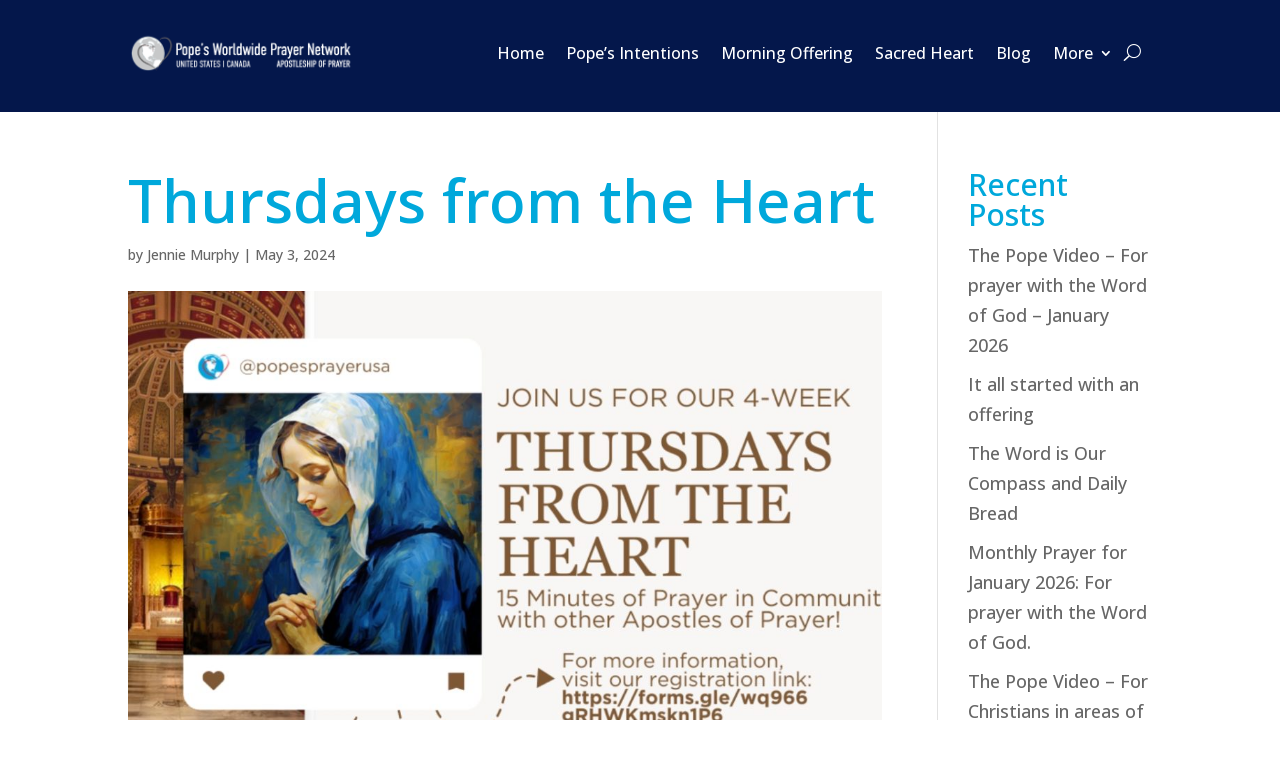

--- FILE ---
content_type: text/css
request_url: https://popesprayerusa.net/wp-content/et-cache/6895/et-core-unified-cpt-tb-6714-tb-6085-deferred-6895.min.css?ver=1768283797
body_size: 750
content:
.et_pb_section_0_tb_header{margin-top:0px;margin-bottom:0px}.et_pb_section_0_tb_header.et_pb_section{padding-top:0px;padding-bottom:0px;background-color:#04174b!important}.et_pb_row_0_tb_header,body #page-container .et-db #et-boc .et-l .et_pb_row_0_tb_header.et_pb_row,body.et_pb_pagebuilder_layout.single #page-container #et-boc .et-l .et_pb_row_0_tb_header.et_pb_row,body.et_pb_pagebuilder_layout.single.et_full_width_page #page-container .et_pb_row_0_tb_header.et_pb_row{max-width:2560px}.et_pb_row_0_tb_header{align-items:center}.et_pb_menu_0_tb_header.et_pb_menu ul li a{font-size:16px;color:#FFFFFF!important}.et_pb_menu_0_tb_header.et_pb_menu{background-color:#04174b}.et_pb_menu_0_tb_header{margin-top:-11px!important}.et_pb_menu_0_tb_header.et_pb_menu ul li.current-menu-item a,.et_pb_menu_0_tb_header.et_pb_menu .et_mobile_menu a{color:#FFFFFF!important}.et_pb_menu_0_tb_header.et_pb_menu .nav li ul,.et_pb_menu_0_tb_header.et_pb_menu .et_mobile_menu,.et_pb_menu_0_tb_header.et_pb_menu .et_mobile_menu ul{background-color:#04174b!important}.et_pb_menu_0_tb_header .et_pb_menu_inner_container>.et_pb_menu__logo-wrap,.et_pb_menu_0_tb_header .et_pb_menu__logo-slot{width:auto;max-width:25%}.et_pb_menu_0_tb_header .et_pb_menu_inner_container>.et_pb_menu__logo-wrap .et_pb_menu__logo img,.et_pb_menu_0_tb_header .et_pb_menu__logo-slot .et_pb_menu__logo-wrap img{height:auto;max-height:none}.et_pb_menu_0_tb_header .mobile_nav .mobile_menu_bar:before,.et_pb_menu_0_tb_header .et_pb_menu__icon.et_pb_menu__cart-button{color:#FFFFFF}.et_pb_menu_0_tb_header .et_pb_menu__icon.et_pb_menu__search-button,.et_pb_menu_0_tb_header .et_pb_menu__icon.et_pb_menu__close-search-button{display:flex;color:#FFFFFF}.et_pb_row_0_tb_header.et_pb_row{padding-bottom:21px!important;margin-left:auto!important;margin-right:auto!important;padding-bottom:21px}@media only screen and (max-width:980px){.et_pb_menu_0_tb_header.et_pb_menu ul li a{font-size:13px}.et_pb_menu_0_tb_header .et_pb_menu_inner_container>.et_pb_menu__logo-wrap,.et_pb_menu_0_tb_header .et_pb_menu__logo-slot{max-width:50%}.et_pb_menu_0_tb_header .et_pb_menu__icon.et_pb_menu__search-button,.et_pb_menu_0_tb_header .et_pb_menu__icon.et_pb_menu__close-search-button{display:none}}@media only screen and (max-width:767px){.et_pb_menu_0_tb_header.et_pb_menu ul li a{font-size:12px}.et_pb_menu_0_tb_header .et_pb_menu_inner_container>.et_pb_menu__logo-wrap,.et_pb_menu_0_tb_header .et_pb_menu__logo-slot{max-width:90%}.et_pb_menu_0_tb_header .et_pb_menu__icon.et_pb_menu__search-button,.et_pb_menu_0_tb_header .et_pb_menu__icon.et_pb_menu__close-search-button{display:none}}div.et_pb_section.et_pb_section_0_tb_footer{background-size:contain;background-position:right 0px center;background-image:url(https://popesprayerusa.net/wp-content/uploads/2024/01/VC-20_opt2.png)!important}.et_pb_section_0_tb_footer.et_pb_section{padding-top:130px;padding-bottom:130px;background-color:#00a8db!important}.et_pb_row_0_tb_footer.et_pb_row{padding-top:50px!important;padding-bottom:50px!important;padding-top:50px;padding-bottom:50px}.et_pb_text_0_tb_footer.et_pb_text,.et_pb_text_0_tb_footer h1,.et_pb_text_0_tb_footer h3,.et_pb_text_1_tb_footer.et_pb_text,.et_pb_text_2_tb_footer.et_pb_text,.et_pb_text_2_tb_footer.et_pb_text a,.et_pb_text_3_tb_footer.et_pb_text,.et_pb_text_4_tb_footer.et_pb_text,.et_pb_text_4_tb_footer.et_pb_text a,.et_pb_text_6_tb_footer.et_pb_text,.et_pb_text_6_tb_footer.et_pb_text a,.et_pb_text_8_tb_footer.et_pb_text,.et_pb_text_8_tb_footer.et_pb_text a,.et_pb_text_9_tb_footer.et_pb_text,.et_pb_text_10_tb_footer.et_pb_text{color:#FFFFFF!important}.et_pb_text_0_tb_footer h2{font-family:'Noto Sans',Helvetica,Arial,Lucida,sans-serif;font-size:50px;color:#FFFFFF!important;line-height:1.2em;text-align:left}.et_pb_text_0_tb_footer{padding-top:1px!important}.et_pb_section_1_tb_footer.et_pb_section{padding-top:100px;padding-bottom:100px;background-color:#04174b!important}.et_pb_row_1_tb_footer,body #page-container .et-db #et-boc .et-l .et_pb_row_1_tb_footer.et_pb_row,body.et_pb_pagebuilder_layout.single #page-container #et-boc .et-l .et_pb_row_1_tb_footer.et_pb_row,body.et_pb_pagebuilder_layout.single.et_full_width_page #page-container .et_pb_row_1_tb_footer.et_pb_row{max-width:80%}.et_pb_text_1_tb_footer,.et_pb_text_3_tb_footer,.et_pb_text_5_tb_footer,.et_pb_text_7_tb_footer,.et_pb_text_10_tb_footer{line-height:1.8em;font-family:'Noto Sans',Helvetica,Arial,Lucida,sans-serif;line-height:1.8em}.et_pb_text_2_tb_footer,.et_pb_text_4_tb_footer,.et_pb_text_6_tb_footer,.et_pb_text_8_tb_footer,.et_pb_text_9_tb_footer{line-height:1.8em;font-family:'Open Sans',Helvetica,Arial,Lucida,sans-serif;line-height:1.8em}.et_pb_text_5_tb_footer.et_pb_text,.et_pb_text_5_tb_footer h2,.et_pb_text_7_tb_footer.et_pb_text,.et_pb_text_7_tb_footer h2,.et_pb_text_10_tb_footer.et_pb_text a{color:#00a8db!important}.et_pb_social_media_follow_network_0_tb_footer a.icon,.et_pb_social_media_follow_network_1_tb_footer a.icon{background-color:#00a8db!important}@media only screen and (max-width:980px){.et_pb_section_0_tb_footer.et_pb_section{background-color:#00a8db!important}}@media only screen and (max-width:767px){div.et_pb_section.et_pb_section_0_tb_footer{background-size:cover;background-position:center}.et_pb_section_0_tb_footer.et_pb_section{background-color:#00a8db!important}}